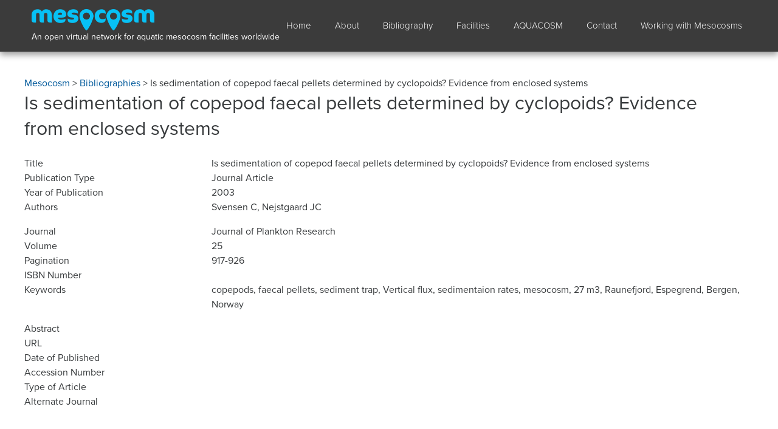

--- FILE ---
content_type: text/html; charset=UTF-8
request_url: https://mesocosm.org/bibliography/is-sedimentation-of-copepod-faecal-pellets-determined-by-cyclopoids-evidence-from-enclosed-systems/
body_size: 8561
content:
<!DOCTYPE html>
<html  class="not-ie9and10" lang="en-GB">
<head>
	<meta charset="UTF-8">
	<meta http-equiv="X-UA-Compatible" content="IE=edge">
	<meta name="viewport" content="width=device-width, initial-scale=1">
	<meta name="mobile-web-app-capable" content="yes">
	<meta name="apple-mobile-web-app-capable" content="yes">
	<meta name="apple-mobile-web-app-title" content="Mesocosm - a portal of information on mesocosm facilities worldwide">
	<link rel="profile" href="http://gmpg.org/xfn/11">
	<link rel="pingback" href="https://mesocosm.org/xmlrpc.php">
	<title>Is sedimentation of copepod faecal pellets determined by cyclopoids? Evidence from enclosed systems &#8211; Mesocosm</title>
<meta name='robots' content='max-image-preview:large' />
<link rel='dns-prefetch' href='//maps.googleapis.com' />
<link rel='dns-prefetch' href='//s.w.org' />
<script type="text/javascript">
window._wpemojiSettings = {"baseUrl":"https:\/\/s.w.org\/images\/core\/emoji\/14.0.0\/72x72\/","ext":".png","svgUrl":"https:\/\/s.w.org\/images\/core\/emoji\/14.0.0\/svg\/","svgExt":".svg","source":{"concatemoji":"https:\/\/mesocosm.org\/wp-includes\/js\/wp-emoji-release.min.js?ver=6.0.2"}};
/*! This file is auto-generated */
!function(e,a,t){var n,r,o,i=a.createElement("canvas"),p=i.getContext&&i.getContext("2d");function s(e,t){var a=String.fromCharCode,e=(p.clearRect(0,0,i.width,i.height),p.fillText(a.apply(this,e),0,0),i.toDataURL());return p.clearRect(0,0,i.width,i.height),p.fillText(a.apply(this,t),0,0),e===i.toDataURL()}function c(e){var t=a.createElement("script");t.src=e,t.defer=t.type="text/javascript",a.getElementsByTagName("head")[0].appendChild(t)}for(o=Array("flag","emoji"),t.supports={everything:!0,everythingExceptFlag:!0},r=0;r<o.length;r++)t.supports[o[r]]=function(e){if(!p||!p.fillText)return!1;switch(p.textBaseline="top",p.font="600 32px Arial",e){case"flag":return s([127987,65039,8205,9895,65039],[127987,65039,8203,9895,65039])?!1:!s([55356,56826,55356,56819],[55356,56826,8203,55356,56819])&&!s([55356,57332,56128,56423,56128,56418,56128,56421,56128,56430,56128,56423,56128,56447],[55356,57332,8203,56128,56423,8203,56128,56418,8203,56128,56421,8203,56128,56430,8203,56128,56423,8203,56128,56447]);case"emoji":return!s([129777,127995,8205,129778,127999],[129777,127995,8203,129778,127999])}return!1}(o[r]),t.supports.everything=t.supports.everything&&t.supports[o[r]],"flag"!==o[r]&&(t.supports.everythingExceptFlag=t.supports.everythingExceptFlag&&t.supports[o[r]]);t.supports.everythingExceptFlag=t.supports.everythingExceptFlag&&!t.supports.flag,t.DOMReady=!1,t.readyCallback=function(){t.DOMReady=!0},t.supports.everything||(n=function(){t.readyCallback()},a.addEventListener?(a.addEventListener("DOMContentLoaded",n,!1),e.addEventListener("load",n,!1)):(e.attachEvent("onload",n),a.attachEvent("onreadystatechange",function(){"complete"===a.readyState&&t.readyCallback()})),(e=t.source||{}).concatemoji?c(e.concatemoji):e.wpemoji&&e.twemoji&&(c(e.twemoji),c(e.wpemoji)))}(window,document,window._wpemojiSettings);
</script>
<style type="text/css">
img.wp-smiley,
img.emoji {
	display: inline !important;
	border: none !important;
	box-shadow: none !important;
	height: 1em !important;
	width: 1em !important;
	margin: 0 0.07em !important;
	vertical-align: -0.1em !important;
	background: none !important;
	padding: 0 !important;
}
</style>
	<link rel='stylesheet' id='wpfb-css'  href='//mesocosm.org/wp-content/plugins/wp-filebase/wp-filebase.css?t=1487941435&#038;ver=3.4.5' type='text/css' media='all' />
<link rel='stylesheet' id='wp-block-library-css'  href='https://mesocosm.org/wp-includes/css/dist/block-library/style.min.css?ver=6.0.2' type='text/css' media='all' />
<link rel='stylesheet' id='mediaelement-css'  href='https://mesocosm.org/wp-includes/js/mediaelement/mediaelementplayer-legacy.min.css?ver=4.2.16' type='text/css' media='all' />
<link rel='stylesheet' id='wp-mediaelement-css'  href='https://mesocosm.org/wp-includes/js/mediaelement/wp-mediaelement.min.css?ver=6.0.2' type='text/css' media='all' />
<link rel='stylesheet' id='view_editor_gutenberg_frontend_assets-css'  href='https://mesocosm.org/wp-content/plugins/wp-views/public/css/views-frontend.css?ver=3.6.3' type='text/css' media='all' />
<style id='view_editor_gutenberg_frontend_assets-inline-css' type='text/css'>
.wpv-sort-list-dropdown.wpv-sort-list-dropdown-style-default > span.wpv-sort-list,.wpv-sort-list-dropdown.wpv-sort-list-dropdown-style-default .wpv-sort-list-item {border-color: #cdcdcd;}.wpv-sort-list-dropdown.wpv-sort-list-dropdown-style-default .wpv-sort-list-item a {color: #444;background-color: #fff;}.wpv-sort-list-dropdown.wpv-sort-list-dropdown-style-default a:hover,.wpv-sort-list-dropdown.wpv-sort-list-dropdown-style-default a:focus {color: #000;background-color: #eee;}.wpv-sort-list-dropdown.wpv-sort-list-dropdown-style-default .wpv-sort-list-item.wpv-sort-list-current a {color: #000;background-color: #eee;}
.wpv-sort-list-dropdown.wpv-sort-list-dropdown-style-default > span.wpv-sort-list,.wpv-sort-list-dropdown.wpv-sort-list-dropdown-style-default .wpv-sort-list-item {border-color: #cdcdcd;}.wpv-sort-list-dropdown.wpv-sort-list-dropdown-style-default .wpv-sort-list-item a {color: #444;background-color: #fff;}.wpv-sort-list-dropdown.wpv-sort-list-dropdown-style-default a:hover,.wpv-sort-list-dropdown.wpv-sort-list-dropdown-style-default a:focus {color: #000;background-color: #eee;}.wpv-sort-list-dropdown.wpv-sort-list-dropdown-style-default .wpv-sort-list-item.wpv-sort-list-current a {color: #000;background-color: #eee;}.wpv-sort-list-dropdown.wpv-sort-list-dropdown-style-grey > span.wpv-sort-list,.wpv-sort-list-dropdown.wpv-sort-list-dropdown-style-grey .wpv-sort-list-item {border-color: #cdcdcd;}.wpv-sort-list-dropdown.wpv-sort-list-dropdown-style-grey .wpv-sort-list-item a {color: #444;background-color: #eeeeee;}.wpv-sort-list-dropdown.wpv-sort-list-dropdown-style-grey a:hover,.wpv-sort-list-dropdown.wpv-sort-list-dropdown-style-grey a:focus {color: #000;background-color: #e5e5e5;}.wpv-sort-list-dropdown.wpv-sort-list-dropdown-style-grey .wpv-sort-list-item.wpv-sort-list-current a {color: #000;background-color: #e5e5e5;}
.wpv-sort-list-dropdown.wpv-sort-list-dropdown-style-default > span.wpv-sort-list,.wpv-sort-list-dropdown.wpv-sort-list-dropdown-style-default .wpv-sort-list-item {border-color: #cdcdcd;}.wpv-sort-list-dropdown.wpv-sort-list-dropdown-style-default .wpv-sort-list-item a {color: #444;background-color: #fff;}.wpv-sort-list-dropdown.wpv-sort-list-dropdown-style-default a:hover,.wpv-sort-list-dropdown.wpv-sort-list-dropdown-style-default a:focus {color: #000;background-color: #eee;}.wpv-sort-list-dropdown.wpv-sort-list-dropdown-style-default .wpv-sort-list-item.wpv-sort-list-current a {color: #000;background-color: #eee;}.wpv-sort-list-dropdown.wpv-sort-list-dropdown-style-grey > span.wpv-sort-list,.wpv-sort-list-dropdown.wpv-sort-list-dropdown-style-grey .wpv-sort-list-item {border-color: #cdcdcd;}.wpv-sort-list-dropdown.wpv-sort-list-dropdown-style-grey .wpv-sort-list-item a {color: #444;background-color: #eeeeee;}.wpv-sort-list-dropdown.wpv-sort-list-dropdown-style-grey a:hover,.wpv-sort-list-dropdown.wpv-sort-list-dropdown-style-grey a:focus {color: #000;background-color: #e5e5e5;}.wpv-sort-list-dropdown.wpv-sort-list-dropdown-style-grey .wpv-sort-list-item.wpv-sort-list-current a {color: #000;background-color: #e5e5e5;}.wpv-sort-list-dropdown.wpv-sort-list-dropdown-style-blue > span.wpv-sort-list,.wpv-sort-list-dropdown.wpv-sort-list-dropdown-style-blue .wpv-sort-list-item {border-color: #0099cc;}.wpv-sort-list-dropdown.wpv-sort-list-dropdown-style-blue .wpv-sort-list-item a {color: #444;background-color: #cbddeb;}.wpv-sort-list-dropdown.wpv-sort-list-dropdown-style-blue a:hover,.wpv-sort-list-dropdown.wpv-sort-list-dropdown-style-blue a:focus {color: #000;background-color: #95bedd;}.wpv-sort-list-dropdown.wpv-sort-list-dropdown-style-blue .wpv-sort-list-item.wpv-sort-list-current a {color: #000;background-color: #95bedd;}
</style>
<style id='global-styles-inline-css' type='text/css'>
body{--wp--preset--color--black: #000000;--wp--preset--color--cyan-bluish-gray: #abb8c3;--wp--preset--color--white: #ffffff;--wp--preset--color--pale-pink: #f78da7;--wp--preset--color--vivid-red: #cf2e2e;--wp--preset--color--luminous-vivid-orange: #ff6900;--wp--preset--color--luminous-vivid-amber: #fcb900;--wp--preset--color--light-green-cyan: #7bdcb5;--wp--preset--color--vivid-green-cyan: #00d084;--wp--preset--color--pale-cyan-blue: #8ed1fc;--wp--preset--color--vivid-cyan-blue: #0693e3;--wp--preset--color--vivid-purple: #9b51e0;--wp--preset--gradient--vivid-cyan-blue-to-vivid-purple: linear-gradient(135deg,rgba(6,147,227,1) 0%,rgb(155,81,224) 100%);--wp--preset--gradient--light-green-cyan-to-vivid-green-cyan: linear-gradient(135deg,rgb(122,220,180) 0%,rgb(0,208,130) 100%);--wp--preset--gradient--luminous-vivid-amber-to-luminous-vivid-orange: linear-gradient(135deg,rgba(252,185,0,1) 0%,rgba(255,105,0,1) 100%);--wp--preset--gradient--luminous-vivid-orange-to-vivid-red: linear-gradient(135deg,rgba(255,105,0,1) 0%,rgb(207,46,46) 100%);--wp--preset--gradient--very-light-gray-to-cyan-bluish-gray: linear-gradient(135deg,rgb(238,238,238) 0%,rgb(169,184,195) 100%);--wp--preset--gradient--cool-to-warm-spectrum: linear-gradient(135deg,rgb(74,234,220) 0%,rgb(151,120,209) 20%,rgb(207,42,186) 40%,rgb(238,44,130) 60%,rgb(251,105,98) 80%,rgb(254,248,76) 100%);--wp--preset--gradient--blush-light-purple: linear-gradient(135deg,rgb(255,206,236) 0%,rgb(152,150,240) 100%);--wp--preset--gradient--blush-bordeaux: linear-gradient(135deg,rgb(254,205,165) 0%,rgb(254,45,45) 50%,rgb(107,0,62) 100%);--wp--preset--gradient--luminous-dusk: linear-gradient(135deg,rgb(255,203,112) 0%,rgb(199,81,192) 50%,rgb(65,88,208) 100%);--wp--preset--gradient--pale-ocean: linear-gradient(135deg,rgb(255,245,203) 0%,rgb(182,227,212) 50%,rgb(51,167,181) 100%);--wp--preset--gradient--electric-grass: linear-gradient(135deg,rgb(202,248,128) 0%,rgb(113,206,126) 100%);--wp--preset--gradient--midnight: linear-gradient(135deg,rgb(2,3,129) 0%,rgb(40,116,252) 100%);--wp--preset--duotone--dark-grayscale: url('#wp-duotone-dark-grayscale');--wp--preset--duotone--grayscale: url('#wp-duotone-grayscale');--wp--preset--duotone--purple-yellow: url('#wp-duotone-purple-yellow');--wp--preset--duotone--blue-red: url('#wp-duotone-blue-red');--wp--preset--duotone--midnight: url('#wp-duotone-midnight');--wp--preset--duotone--magenta-yellow: url('#wp-duotone-magenta-yellow');--wp--preset--duotone--purple-green: url('#wp-duotone-purple-green');--wp--preset--duotone--blue-orange: url('#wp-duotone-blue-orange');--wp--preset--font-size--small: 13px;--wp--preset--font-size--medium: 20px;--wp--preset--font-size--large: 36px;--wp--preset--font-size--x-large: 42px;}.has-black-color{color: var(--wp--preset--color--black) !important;}.has-cyan-bluish-gray-color{color: var(--wp--preset--color--cyan-bluish-gray) !important;}.has-white-color{color: var(--wp--preset--color--white) !important;}.has-pale-pink-color{color: var(--wp--preset--color--pale-pink) !important;}.has-vivid-red-color{color: var(--wp--preset--color--vivid-red) !important;}.has-luminous-vivid-orange-color{color: var(--wp--preset--color--luminous-vivid-orange) !important;}.has-luminous-vivid-amber-color{color: var(--wp--preset--color--luminous-vivid-amber) !important;}.has-light-green-cyan-color{color: var(--wp--preset--color--light-green-cyan) !important;}.has-vivid-green-cyan-color{color: var(--wp--preset--color--vivid-green-cyan) !important;}.has-pale-cyan-blue-color{color: var(--wp--preset--color--pale-cyan-blue) !important;}.has-vivid-cyan-blue-color{color: var(--wp--preset--color--vivid-cyan-blue) !important;}.has-vivid-purple-color{color: var(--wp--preset--color--vivid-purple) !important;}.has-black-background-color{background-color: var(--wp--preset--color--black) !important;}.has-cyan-bluish-gray-background-color{background-color: var(--wp--preset--color--cyan-bluish-gray) !important;}.has-white-background-color{background-color: var(--wp--preset--color--white) !important;}.has-pale-pink-background-color{background-color: var(--wp--preset--color--pale-pink) !important;}.has-vivid-red-background-color{background-color: var(--wp--preset--color--vivid-red) !important;}.has-luminous-vivid-orange-background-color{background-color: var(--wp--preset--color--luminous-vivid-orange) !important;}.has-luminous-vivid-amber-background-color{background-color: var(--wp--preset--color--luminous-vivid-amber) !important;}.has-light-green-cyan-background-color{background-color: var(--wp--preset--color--light-green-cyan) !important;}.has-vivid-green-cyan-background-color{background-color: var(--wp--preset--color--vivid-green-cyan) !important;}.has-pale-cyan-blue-background-color{background-color: var(--wp--preset--color--pale-cyan-blue) !important;}.has-vivid-cyan-blue-background-color{background-color: var(--wp--preset--color--vivid-cyan-blue) !important;}.has-vivid-purple-background-color{background-color: var(--wp--preset--color--vivid-purple) !important;}.has-black-border-color{border-color: var(--wp--preset--color--black) !important;}.has-cyan-bluish-gray-border-color{border-color: var(--wp--preset--color--cyan-bluish-gray) !important;}.has-white-border-color{border-color: var(--wp--preset--color--white) !important;}.has-pale-pink-border-color{border-color: var(--wp--preset--color--pale-pink) !important;}.has-vivid-red-border-color{border-color: var(--wp--preset--color--vivid-red) !important;}.has-luminous-vivid-orange-border-color{border-color: var(--wp--preset--color--luminous-vivid-orange) !important;}.has-luminous-vivid-amber-border-color{border-color: var(--wp--preset--color--luminous-vivid-amber) !important;}.has-light-green-cyan-border-color{border-color: var(--wp--preset--color--light-green-cyan) !important;}.has-vivid-green-cyan-border-color{border-color: var(--wp--preset--color--vivid-green-cyan) !important;}.has-pale-cyan-blue-border-color{border-color: var(--wp--preset--color--pale-cyan-blue) !important;}.has-vivid-cyan-blue-border-color{border-color: var(--wp--preset--color--vivid-cyan-blue) !important;}.has-vivid-purple-border-color{border-color: var(--wp--preset--color--vivid-purple) !important;}.has-vivid-cyan-blue-to-vivid-purple-gradient-background{background: var(--wp--preset--gradient--vivid-cyan-blue-to-vivid-purple) !important;}.has-light-green-cyan-to-vivid-green-cyan-gradient-background{background: var(--wp--preset--gradient--light-green-cyan-to-vivid-green-cyan) !important;}.has-luminous-vivid-amber-to-luminous-vivid-orange-gradient-background{background: var(--wp--preset--gradient--luminous-vivid-amber-to-luminous-vivid-orange) !important;}.has-luminous-vivid-orange-to-vivid-red-gradient-background{background: var(--wp--preset--gradient--luminous-vivid-orange-to-vivid-red) !important;}.has-very-light-gray-to-cyan-bluish-gray-gradient-background{background: var(--wp--preset--gradient--very-light-gray-to-cyan-bluish-gray) !important;}.has-cool-to-warm-spectrum-gradient-background{background: var(--wp--preset--gradient--cool-to-warm-spectrum) !important;}.has-blush-light-purple-gradient-background{background: var(--wp--preset--gradient--blush-light-purple) !important;}.has-blush-bordeaux-gradient-background{background: var(--wp--preset--gradient--blush-bordeaux) !important;}.has-luminous-dusk-gradient-background{background: var(--wp--preset--gradient--luminous-dusk) !important;}.has-pale-ocean-gradient-background{background: var(--wp--preset--gradient--pale-ocean) !important;}.has-electric-grass-gradient-background{background: var(--wp--preset--gradient--electric-grass) !important;}.has-midnight-gradient-background{background: var(--wp--preset--gradient--midnight) !important;}.has-small-font-size{font-size: var(--wp--preset--font-size--small) !important;}.has-medium-font-size{font-size: var(--wp--preset--font-size--medium) !important;}.has-large-font-size{font-size: var(--wp--preset--font-size--large) !important;}.has-x-large-font-size{font-size: var(--wp--preset--font-size--x-large) !important;}
</style>
<link rel='stylesheet' id='contact-form-7-css'  href='https://mesocosm.org/wp-content/plugins/contact-form-7/includes/css/styles.css?ver=5.0.5' type='text/css' media='all' />
<link rel='stylesheet' id='events-manager-css'  href='https://mesocosm.org/wp-content/plugins/events-manager/includes/css/events_manager.css?ver=5.95' type='text/css' media='all' />
<link rel='stylesheet' id='gglcptch-css'  href='https://mesocosm.org/wp-content/plugins/google-captcha/css/gglcptch.css?ver=1.38' type='text/css' media='all' />
<link rel='stylesheet' id='theme-my-login-css'  href='https://mesocosm.org/wp-content/plugins/theme-my-login/assets/styles/theme-my-login.min.css?ver=7.0.11' type='text/css' media='all' />
<link rel='stylesheet' id='understrap-styles-css'  href='https://mesocosm.org/wp-content/themes/understrap/css/theme.min.css?2&#038;ver=0.5.4' type='text/css' media='all' />
<link rel='stylesheet' id='toolset-maps-fixes-css'  href='//mesocosm.org/wp-content/plugins/toolset-maps/resources/css/toolset_maps_fixes.css?ver=2.0.12' type='text/css' media='all' />
<link rel='stylesheet' id='openlayers-stylesheet-css'  href='https://mesocosm.org/wp-content/themes/understrap/lib/openlayers/css/ol.css?ver=6.0.2' type='text/css' media='all' />
<link rel='stylesheet' id='openlayers-popup-stylesheet-css'  href='https://mesocosm.org/wp-content/themes/understrap/lib/openlayers/popup/ol3-popup.css?ver=6.0.2' type='text/css' media='all' />
<script type='text/javascript' src='https://mesocosm.org/wp-content/plugins/wp-views/vendor/toolset/common-es/public/toolset-common-es-frontend.js?ver=163000' id='toolset-common-es-frontend-js'></script>
<script type='text/javascript' src='https://mesocosm.org/wp-includes/js/jquery/jquery.min.js?ver=3.6.0' id='jquery-core-js'></script>
<script type='text/javascript' src='https://mesocosm.org/wp-includes/js/jquery/jquery-migrate.min.js?ver=3.3.2' id='jquery-migrate-js'></script>
<script type='text/javascript' src='https://mesocosm.org/wp-includes/js/jquery/ui/core.min.js?ver=1.13.1' id='jquery-ui-core-js'></script>
<script type='text/javascript' src='https://mesocosm.org/wp-includes/js/jquery/ui/mouse.min.js?ver=1.13.1' id='jquery-ui-mouse-js'></script>
<script type='text/javascript' src='https://mesocosm.org/wp-includes/js/jquery/ui/sortable.min.js?ver=1.13.1' id='jquery-ui-sortable-js'></script>
<script type='text/javascript' src='https://mesocosm.org/wp-includes/js/jquery/ui/datepicker.min.js?ver=1.13.1' id='jquery-ui-datepicker-js'></script>
<script type='text/javascript' id='jquery-ui-datepicker-js-after'>
jQuery(function(jQuery){jQuery.datepicker.setDefaults({"closeText":"Close","currentText":"Today","monthNames":["January","February","March","April","May","June","July","August","September","October","November","December"],"monthNamesShort":["Jan","Feb","Mar","Apr","May","Jun","Jul","Aug","Sep","Oct","Nov","Dec"],"nextText":"Next","prevText":"Previous","dayNames":["Sunday","Monday","Tuesday","Wednesday","Thursday","Friday","Saturday"],"dayNamesShort":["Sun","Mon","Tue","Wed","Thu","Fri","Sat"],"dayNamesMin":["S","M","T","W","T","F","S"],"dateFormat":"dS MM yy","firstDay":1,"isRTL":false});});
</script>
<script type='text/javascript' src='https://mesocosm.org/wp-includes/js/jquery/ui/menu.min.js?ver=1.13.1' id='jquery-ui-menu-js'></script>
<script type='text/javascript' src='https://mesocosm.org/wp-includes/js/dist/vendor/regenerator-runtime.min.js?ver=0.13.9' id='regenerator-runtime-js'></script>
<script type='text/javascript' src='https://mesocosm.org/wp-includes/js/dist/vendor/wp-polyfill.min.js?ver=3.15.0' id='wp-polyfill-js'></script>
<script type='text/javascript' src='https://mesocosm.org/wp-includes/js/dist/dom-ready.min.js?ver=d996b53411d1533a84951212ab6ac4ff' id='wp-dom-ready-js'></script>
<script type='text/javascript' src='https://mesocosm.org/wp-includes/js/dist/hooks.min.js?ver=c6d64f2cb8f5c6bb49caca37f8828ce3' id='wp-hooks-js'></script>
<script type='text/javascript' src='https://mesocosm.org/wp-includes/js/dist/i18n.min.js?ver=ebee46757c6a411e38fd079a7ac71d94' id='wp-i18n-js'></script>
<script type='text/javascript' id='wp-i18n-js-after'>
wp.i18n.setLocaleData( { 'text direction\u0004ltr': [ 'ltr' ] } );
</script>
<script type='text/javascript' id='wp-a11y-js-translations'>
( function( domain, translations ) {
	var localeData = translations.locale_data[ domain ] || translations.locale_data.messages;
	localeData[""].domain = domain;
	wp.i18n.setLocaleData( localeData, domain );
} )( "default", {"translation-revision-date":"2022-07-05 17:05:41+0000","generator":"GlotPress\/4.0.0-alpha.1","domain":"messages","locale_data":{"messages":{"":{"domain":"messages","plural-forms":"nplurals=2; plural=n != 1;","lang":"en_GB"},"Notifications":["Notifications"]}},"comment":{"reference":"wp-includes\/js\/dist\/a11y.js"}} );
</script>
<script type='text/javascript' src='https://mesocosm.org/wp-includes/js/dist/a11y.min.js?ver=a38319d7ba46c6e60f7f9d4c371222c5' id='wp-a11y-js'></script>
<script type='text/javascript' id='jquery-ui-autocomplete-js-extra'>
/* <![CDATA[ */
var uiAutocompleteL10n = {"noResults":"No results found.","oneResult":"1 result found. Use up and down arrow keys to navigate.","manyResults":"%d results found. Use up and down arrow keys to navigate.","itemSelected":"Item selected."};
/* ]]> */
</script>
<script type='text/javascript' src='https://mesocosm.org/wp-includes/js/jquery/ui/autocomplete.min.js?ver=1.13.1' id='jquery-ui-autocomplete-js'></script>
<script type='text/javascript' src='https://mesocosm.org/wp-includes/js/jquery/ui/resizable.min.js?ver=1.13.1' id='jquery-ui-resizable-js'></script>
<script type='text/javascript' src='https://mesocosm.org/wp-includes/js/jquery/ui/draggable.min.js?ver=1.13.1' id='jquery-ui-draggable-js'></script>
<script type='text/javascript' src='https://mesocosm.org/wp-includes/js/jquery/ui/controlgroup.min.js?ver=1.13.1' id='jquery-ui-controlgroup-js'></script>
<script type='text/javascript' src='https://mesocosm.org/wp-includes/js/jquery/ui/checkboxradio.min.js?ver=1.13.1' id='jquery-ui-checkboxradio-js'></script>
<script type='text/javascript' src='https://mesocosm.org/wp-includes/js/jquery/ui/button.min.js?ver=1.13.1' id='jquery-ui-button-js'></script>
<script type='text/javascript' src='https://mesocosm.org/wp-includes/js/jquery/ui/dialog.min.js?ver=1.13.1' id='jquery-ui-dialog-js'></script>
<script type='text/javascript' id='events-manager-js-extra'>
/* <![CDATA[ */
var EM = {"ajaxurl":"https:\/\/mesocosm.org\/wp-admin\/admin-ajax.php","locationajaxurl":"https:\/\/mesocosm.org\/wp-admin\/admin-ajax.php?action=locations_search","firstDay":"1","locale":"en","dateFormat":"dd\/mm\/yy","ui_css":"https:\/\/mesocosm.org\/wp-content\/plugins\/events-manager\/includes\/css\/jquery-ui.min.css","show24hours":"0","is_ssl":"1","bookingInProgress":"Please wait while the booking is being submitted.","tickets_save":"Save Ticket","bookingajaxurl":"https:\/\/mesocosm.org\/wp-admin\/admin-ajax.php","bookings_export_save":"Export Bookings","bookings_settings_save":"Save Settings","booking_delete":"Are you sure you want to delete?","booking_offset":"30","bb_full":"Sold Out","bb_book":"Book Now","bb_booking":"Booking\u2026","bb_booked":"Booking Submitted","bb_error":"Booking Error. Try again?","bb_cancel":"Cancel","bb_canceling":"Cancelling\u2026","bb_cancelled":"Cancelled","bb_cancel_error":"Cancellation Error. Try again?","txt_search":"Search","txt_searching":"Searching...","txt_loading":"Loading..."};
/* ]]> */
</script>
<script type='text/javascript' src='https://mesocosm.org/wp-content/plugins/events-manager/includes/js/events-manager.js?ver=5.95' id='events-manager-js'></script>
<script type='text/javascript' id='theme-my-login-js-extra'>
/* <![CDATA[ */
var themeMyLogin = {"action":"","errors":[]};
/* ]]> */
</script>
<script type='text/javascript' src='https://mesocosm.org/wp-content/plugins/theme-my-login/assets/scripts/theme-my-login.min.js?ver=7.0.11' id='theme-my-login-js'></script>
<script type='text/javascript' src='https://maps.googleapis.com/maps/api/js?key=AIzaSyBJqn7HujKAx7SjYptiI8R3r8JvkM59ar4#038;ver=6.0.2' id='google-maps-api-js'></script>
<link rel="https://api.w.org/" href="https://mesocosm.org/wp-json/" /><link rel="canonical" href="https://mesocosm.org/bibliography/is-sedimentation-of-copepod-faecal-pellets-determined-by-cyclopoids-evidence-from-enclosed-systems/" />
<link rel="alternate" type="application/json+oembed" href="https://mesocosm.org/wp-json/oembed/1.0/embed?url=https%3A%2F%2Fmesocosm.org%2Fbibliography%2Fis-sedimentation-of-copepod-faecal-pellets-determined-by-cyclopoids-evidence-from-enclosed-systems%2F" />
<link rel="alternate" type="text/xml+oembed" href="https://mesocosm.org/wp-json/oembed/1.0/embed?url=https%3A%2F%2Fmesocosm.org%2Fbibliography%2Fis-sedimentation-of-copepod-faecal-pellets-determined-by-cyclopoids-evidence-from-enclosed-systems%2F&#038;format=xml" />

		<!-- GA Google Analytics @ https://m0n.co/ga -->
		<script async src="https://www.googletagmanager.com/gtag/js?id=G-QW43V32C4J"></script>
		<script>
			window.dataLayer = window.dataLayer || [];
			function gtag(){dataLayer.push(arguments);}
			gtag('js', new Date());
			gtag('config', 'G-QW43V32C4J');
		</script>

	 <script> window.addEventListener("load",function(){ var c={script:false,link:false}; function ls(s) { if(!['script','link'].includes(s)||c[s]){return;}c[s]=true; var d=document,f=d.getElementsByTagName(s)[0],j=d.createElement(s); if(s==='script'){j.async=true;j.src='https://mesocosm.org/wp-content/plugins/wp-views/vendor/toolset/blocks/public/js/frontend.js?v=1.6.2';}else{ j.rel='stylesheet';j.href='https://mesocosm.org/wp-content/plugins/wp-views/vendor/toolset/blocks/public/css/style.css?v=1.6.2';} f.parentNode.insertBefore(j, f); }; function ex(){ls('script');ls('link')} window.addEventListener("scroll", ex, {once: true}); if (('IntersectionObserver' in window) && ('IntersectionObserverEntry' in window) && ('intersectionRatio' in window.IntersectionObserverEntry.prototype)) { var i = 0, fb = document.querySelectorAll("[class^='tb-']"), o = new IntersectionObserver(es => { es.forEach(e => { o.unobserve(e.target); if (e.intersectionRatio > 0) { ex();o.disconnect();}else{ i++;if(fb.length>i){o.observe(fb[i])}} }) }); if (fb.length) { o.observe(fb[i]) } } }) </script>
	<noscript>
		<link rel="stylesheet" href="https://mesocosm.org/wp-content/plugins/wp-views/vendor/toolset/blocks/public/css/style.css">
	</noscript>
    <script src="https://use.typekit.net/tlv4kfu.js"></script>
    <script>try{Typekit.load({ async: true });}catch(e){}</script>
</head>

<body class="bibliography-template-default single single-bibliography postid-1819 views-template-bibliography-content-template">

<div class="hfeed site" id="page">

    <div class="wrapper wrapper-header">
      <div class="container">
        <div class="container-inner" style="position:relative;">
             <a class="logo" href="/"><img src="/wp-content/themes/understrap/images/logo.png" style="max-height: 35px;"/>
               <div class="text" style="">An open virtual network for aquatic mesocosm facilities worldwide</div>
             </a>

	         <a class="skip-link screen-reader-text sr-only" href="#content">Skip to content</a>

	          	<!-- nav class="navbar navbar-inverse navbar-toggleable-sm" -->
	          	<nav class="navbar navbar-dark site-navigation">

                <button class="navbar-toggle hidden-md-up" type="button" data-toggle="collapse" data-target="#navbarNavDropdown">
                    <span class="sr-only">Toggle navigation</span>
                    <span class="icon-bar"></span>
                    <span class="icon-bar"></span>
                    <span class="icon-bar"></span>
                </button>


	            <!-- The WordPress Menu goes here -->
	          	<div id="navbarNavDropdown" class="collapse navbar-collapse"><ul id="main-menu" class="navbar-nav"><li id="menu-item-1062" class="menu-item menu-item-type-post_type menu-item-object-page menu-item-home nav-item menu-item-1062"><a title="Home" href="https://mesocosm.org/" class="nav-link">Home</a></li>
<li id="menu-item-1071" class="menu-item menu-item-type-post_type menu-item-object-page menu-item-has-children nav-item menu-item-1071 dropdown"><a title="About" href="https://mesocosm.org/about/" class="nav-link dropdown-toggle">About <span class="caret"></span></a>
<ul class=" dropdown-menu" role="menu">
	<li id="menu-item-1142" class="menu-item menu-item-type-post_type menu-item-object-page nav-item menu-item-1142"><a title="WHAT IS A MESOCOSM?" href="https://mesocosm.org/about/what-is-a-mesocosm/" class="nav-link">WHAT IS A MESOCOSM?</a></li>
	<li id="menu-item-1141" class="menu-item menu-item-type-post_type menu-item-object-page nav-item menu-item-1141"><a title="BENEFITS FROM MESOCOSM?" href="https://mesocosm.org/about/benefits-from-mesocosm/" class="nav-link">BENEFITS FROM MESOCOSM?</a></li>
</ul>
</li>
<li id="menu-item-1070" class="menu-item menu-item-type-post_type menu-item-object-page menu-item-has-children nav-item menu-item-1070 dropdown"><a title="Bibliography" href="https://mesocosm.org/bibliography-list/" class="nav-link dropdown-toggle">Bibliography <span class="caret"></span></a>
<ul class=" dropdown-menu" role="menu">
	<li id="menu-item-1889" class="menu-item menu-item-type-post_type menu-item-object-page nav-item menu-item-1889"><a title="Authors" href="https://mesocosm.org/bibliography-list/authors/" class="nav-link">Authors</a></li>
	<li id="menu-item-1894" class="menu-item menu-item-type-post_type menu-item-object-page nav-item menu-item-1894"><a title="Keywords" href="https://mesocosm.org/bibliography-list/keywords/" class="nav-link">Keywords</a></li>
</ul>
</li>
<li id="menu-item-1152" class="menu-item menu-item-type-post_type menu-item-object-page menu-item-has-children nav-item menu-item-1152 dropdown"><a title="Facilities" href="https://mesocosm.org/facilities/" class="nav-link dropdown-toggle">Facilities <span class="caret"></span></a>
<ul class=" dropdown-menu" role="menu">
	<li id="menu-item-2150" class="menu-item menu-item-type-post_type menu-item-object-page nav-item menu-item-2150"><a title="Asia" href="https://mesocosm.org/facilities/asia/" class="nav-link">Asia</a></li>
	<li id="menu-item-2158" class="menu-item menu-item-type-post_type menu-item-object-page nav-item menu-item-2158"><a title="Australasia" href="https://mesocosm.org/facilities/australasia/" class="nav-link">Australasia</a></li>
	<li id="menu-item-2151" class="menu-item menu-item-type-post_type menu-item-object-page nav-item menu-item-2151"><a title="Europe" href="https://mesocosm.org/facilities/europe/" class="nav-link">Europe</a></li>
	<li id="menu-item-2137" class="menu-item menu-item-type-post_type menu-item-object-page nav-item menu-item-2137"><a title="North-America" href="https://mesocosm.org/facilities/north-america/" class="nav-link">North-America</a></li>
</ul>
</li>
<li id="menu-item-2269" class="menu-item menu-item-type-post_type menu-item-object-page nav-item menu-item-2269"><a title="AQUACOSM" href="https://mesocosm.org/aquacosm/" class="nav-link">AQUACOSM</a></li>
<li id="menu-item-1069" class="menu-item menu-item-type-post_type menu-item-object-page nav-item menu-item-1069"><a title="Contact" href="https://mesocosm.org/contact/" class="nav-link">Contact</a></li>
<li id="menu-item-2373" class="menu-item menu-item-type-post_type menu-item-object-page nav-item menu-item-2373"><a title="Working with Mesocosms" href="https://mesocosm.org/working-with-mesocosms/" class="nav-link">Working with Mesocosms</a></li>
</ul></div>
	          </nav><!-- .site-navigation -->

        </div>
      </div>
    </div>

	

<div class="wrapper" id="single-wrapper">

	<div class="container" id="content" tabindex="-1">
	    <div class="container-inner">

		<div class="row">

			<!-- Do the left sidebar check -->
			
<div class="col-md-12 content-area" id="primary">
			<main class="site-main" id="main">

				
					<article class="post-1819 bibliography type-bibliography status-publish hentry" id="post-1819">

	<header class="entry-header">

        <div class="breadcrumbs" typeof="BreadcrumbList" vocab="https://schema.org/">
            <!-- Breadcrumb NavXT 6.2.1 -->
<span property="itemListElement" typeof="ListItem"><a property="item" typeof="WebPage" title="Go to Mesocosm." href="https://mesocosm.org" class="home"><span property="name">Mesocosm</span></a><meta property="position" content="1"></span> &gt; <span property="itemListElement" typeof="ListItem"><a property="item" typeof="WebPage" title="Go to Bibliographies." href="https://mesocosm.org/bibliography/" class="post post-bibliography-archive"><span property="name">Bibliographies</span></a><meta property="position" content="2"></span> &gt; <span class="post post-bibliography current-item">Is sedimentation of copepod faecal pellets determined by cyclopoids? Evidence from enclosed systems</span>        </div>

		<h1 class="entry-title">Is sedimentation of copepod faecal pellets determined by cyclopoids? Evidence from enclosed systems</h1>
		<div class="entry-meta">

			
		</div><!-- .entry-meta -->

	</header><!-- .entry-header -->

	
	<div class="entry-content">

		<div>
  <div class="row">
    <div class="col-md-3">Title</div>
    <div class="col-md-9">Is sedimentation of copepod faecal pellets determined by cyclopoids? Evidence from enclosed systems</div>
  </div>
  
  <div class="row">
    <div class="col-md-3">Publication Type</div>
    <div class="col-md-9">Journal Article</div>
  </div>
  
  <div class="row">
    <div class="col-md-3">Year of Publication</div>
    <div class="col-md-9">2003</div>
  </div>
  
  <div class="row">
    <div class="col-md-3">Authors</div>
    <div class="col-md-9"><p>Svensen C, Nejstgaard JC</p>
</div>
  </div>
  <div class="row">
    <div class="col-md-3">Journal</div>
    <div class="col-md-9">Journal of Plankton Research</div>
  </div>
  <div class="row">
    <div class="col-md-3">Volume</div>
    <div class="col-md-9">25</div>
  </div>
  <div class="row">
    <div class="col-md-3">Pagination</div>
    <div class="col-md-9">917-926</div>
  </div>
  <div class="row">
    <div class="col-md-3">ISBN Number</div>
    <div class="col-md-9"></div>
  </div>
  <div class="row">
    <div class="col-md-3">Keywords</div>
    <div class="col-md-9"><p>copepods, faecal pellets, sediment trap, Vertical flux, sedimentaion rates, mesocosm, 27 m3, Raunefjord, Espegrend, Bergen, Norway</p>
</div>
  </div>
  <div class="row">
    <div class="col-md-3">Abstract</div>
    <div class="col-md-9"></div>
  </div>
  <div class="row">
    <div class="col-md-3">URL</div>
    <div class="col-md-9"></div>
  </div>
  <div class="row">
    <div class="col-md-3">Date of Published</div>
    <div class="col-md-9"></div>
  </div>
  <div class="row">
    <div class="col-md-3">Accession Number</div>
    <div class="col-md-9"></div>
  </div>
  <div class="row">
    <div class="col-md-3">Type of Article</div>
    <div class="col-md-9"></div>
  </div>
  <div class="row">
    <div class="col-md-3">Alternate Journal</div>
    <div class="col-md-9"></div>
  </div>
  
  
</div><div style="clear:both;"></div>
		
	</div><!-- .entry-content -->

	<footer class="entry-footer">

		
	</footer><!-- .entry-footer -->

</article><!-- #post-## -->

						
					
				
			</main><!-- #main -->

		</div><!-- #primary -->

		<!-- Do the right sidebar check -->
		
			
		
	</div><!-- .row -->

  </div><!-- Container-inner end -->
</div><!-- Container end -->

</div><!-- Wrapper end -->


<div class="wrapper" id="wrapper-footer">

	<div class="container">

	  <div class="container-inner">
		<div class="row">

			<div class="col-sm-12">

				<footer class="site-footer" id="colophon">

		         <div class="row">
					<div class="col-sm-6 site-info">
                        &copy; MESOCOSM 2026&nbsp;&nbsp;&nbsp;&nbsp;|&nbsp;&nbsp;&nbsp;&nbsp;All rights reserved
					</div><!-- .site-info -->
                    <div class="col-sm-6 site-info">
                    <a style="float:right;" target="_blank" href="http://www.bluelobster.co.uk">Design & development by Blue Lobster</a>
                    </div>
                  </div>

				</footer><!-- #colophon -->

			</div><!--col end -->
			<!--div class="col-sm-2">
		        <div class="site-info">
                    <a href="/">Sitemap</a>
                </div>
            </div-->

		</div><!-- row end -->

      </div><!-- container-inner end -->

	</div><!-- container end -->

</div><!-- wrapper end -->

</div><!-- #page -->

<script>
(function(i,s,o,g,r,a,m){i['GoogleAnalyticsObject']=r;i[r]=i[r]||function()
{ (i[r].q=i[r].q||[]).push(arguments)}
,i[r].l=1*new Date();a=s.createElement(o),
m=s.getElementsByTagName(o)[0];a.async=1;a.src=g;m.parentNode.insertBefore(a,m)
})(window,document,'script','https://www.google-analytics.com/analytics.js','ga');
ga('create', 'UA-101340897-1', 'auto');
ga('send', 'pageview');
</script>
<script type='text/javascript' id='contact-form-7-js-extra'>
/* <![CDATA[ */
var wpcf7 = {"apiSettings":{"root":"https:\/\/mesocosm.org\/wp-json\/contact-form-7\/v1","namespace":"contact-form-7\/v1"},"recaptcha":{"messages":{"empty":"Please verify that you are not a robot."}}};
/* ]]> */
</script>
<script type='text/javascript' src='https://mesocosm.org/wp-content/plugins/contact-form-7/includes/js/scripts.js?ver=5.0.5' id='contact-form-7-js'></script>
<script type='text/javascript' src='https://mesocosm.org/wp-content/themes/understrap/js/theme.min.js?ver=0.5.4' id='understrap-scripts-js'></script>
<script type='text/javascript' src='https://mesocosm.org/wp-content/themes/understrap/lib/openlayers/build/ol.js?ver=3.0.0' id='openlayers-js'></script>
<script type='text/javascript' src='https://mesocosm.org/wp-content/themes/understrap/lib/openlayers/popup/ol3-popup.js?ver=3.0.0' id='openlayers-popup-js'></script>
<script type='text/javascript' src='https://mesocosm.org/wp-content/themes/understrap/js/aquacosm.js?ver=6.0.2' id='aquacosm-js'></script>
<script type='text/javascript' src='https://mesocosm.org/wp-content/themes/understrap/js/google-map.js?4&#038;ver=6.0.2' id='google-map-js-js'></script>
<script type='text/javascript' id='map-js-js-extra'>
/* <![CDATA[ */
var ajax_object = {"ajax_url":"https:\/\/mesocosm.org\/wp-admin\/admin-ajax.php"};
/* ]]> */
</script>
<script type='text/javascript' src='https://mesocosm.org/wp-content/themes/understrap/js/map.js?7&#038;ver=6.0.2' id='map-js-js'></script>

</body>

</html>


--- FILE ---
content_type: text/css
request_url: https://mesocosm.org/wp-content/themes/understrap/lib/openlayers/popup/ol3-popup.css?ver=6.0.2
body_size: 521
content:
.ol-popup {
    display: none;
    position: absolute;
    background-color: rgba(255,255,255,0.7);
    /* padding: 15px 15px 15px 15px; */
    /* border: 1px solid #cccccc; */
    /* bottom: 12px;
    left: -50px; */
    top: 0px;
    left: 0px;
    border-radius: 1px;
    box-shadow: 0 5px 15px 0 rgba(0,0,0,.2);
    -webkit-box-shadow: 0 5px 15px 0 rgba(0,0,0,.2);
    -moz-box-shadow: 0 5px 15px 0 rgba(0,0,0,.2);
}

/*.ol-popup:after, .ol-popup:before {
    top: 100%;
    border: solid transparent;
    content: " ";
    height: 0;
    width: 0;
    position: absolute;
    pointer-events: none;
}

.ol-popup:after {
    border-top-color: rgba(255,255,255,0.5);
    border-width: 10px;
    left: 48px;
    margin-left: -10px;
}*/

.ol-popup:before {
    border-top-color: #cccccc;
    border-width: 11px;
    left: 48px;
    margin-left: -11px;
}

.ol-popup-content {
    min-width: 300px;
    /*max-height: 200px;*/
    overflow-x: auto;
}

.ol-popup-closer {
    /*position: absolute;
    top: 2px;
    right: 2px;
    font-size: 150%;
    padding: 0 4px;
    color: gray;
    text-decoration: none;*/
}

.ol-popup-closer:after {
    content: "\2716";
}

.ol-popup div.infoResult {
    min-width: 130px;
}

.ol-popup div.infoResult p {
    padding: 0.1em;
    margin: 0;
}

.ol-popup-content h3 {
    margin: 0.25em 0;
}

.ol-popup.marker {
    margin-bottom: 30px;
}

.olPopup{
    margin-bottom: 10px;
}


--- FILE ---
content_type: application/javascript
request_url: https://mesocosm.org/wp-content/themes/understrap/js/aquacosm.js?ver=6.0.2
body_size: 704
content:
jQuery(document).ready(function($) {

  //console.log($.browser.version);
  if ($.browser.msie && $.browser.version >= 9 && $.browser.version < 11) {
    console.log($.browser.version);
    $("html").removeClass("not-ie9and10");
    $("html").addClass("ie9and10");
  }else{
    $("html").addClass("not-ie9and10");
  }

  //$("#js-map-element").height($("#partner-address").height());
  $("#js-main-map-canvas").wpvmap({
    generalMapZoom: 6,  // Zoom level for map views
    centerMarker: true,  // Center on marker for single point map     
  });

  jQuery('[data-toggle="collapse"]').on('click', function() {
    navMenuCont = jQuery(jQuery(this).data('target'));
    navMenuCont.animate({'width':'toggle'}, 0);
   });

  //resizeFullwidthMap();
  //function resizeFullwidthMap(){
  //    console.log($('#full-width-page-wrapper').width());
  //    w = $('#full-width-page-wrapper').width();
  //    if( w > 1280 ){ w = 1280; }
  //    $('.full-width-map').width(w);

  //    paddingLeft = w - $('.entry-content').width();
  //    paddingLeft = paddingLeft/2;
  //    $('.full-width-map').css("margin-left",-paddingLeft);

  //}
  //resizeSquareMap();
  //function resizeSquareMap(){
  //    $(".square-map").height($(".square-map").width());
  //}

  resizeHomeMap();
  function resizeHomeMap(){
      var headerHeight = $(".wrapper-header").height(); 
      var footerHeight = $("#wrapper-footer").height(); 
      var windowHeight = $( window ).height();

      console.log(headerHeight,footerHeight,windowHeight);
      var mapHeight = windowHeight - headerHeight - footerHeight;
      console.log(mapHeight);
      $("#map").height(mapHeight);
  }

  window.onresize = function(event) {
      //resizeFullwidthMap();
      //resizeSquareMap();

      resizeHomeMap();
  };


});
